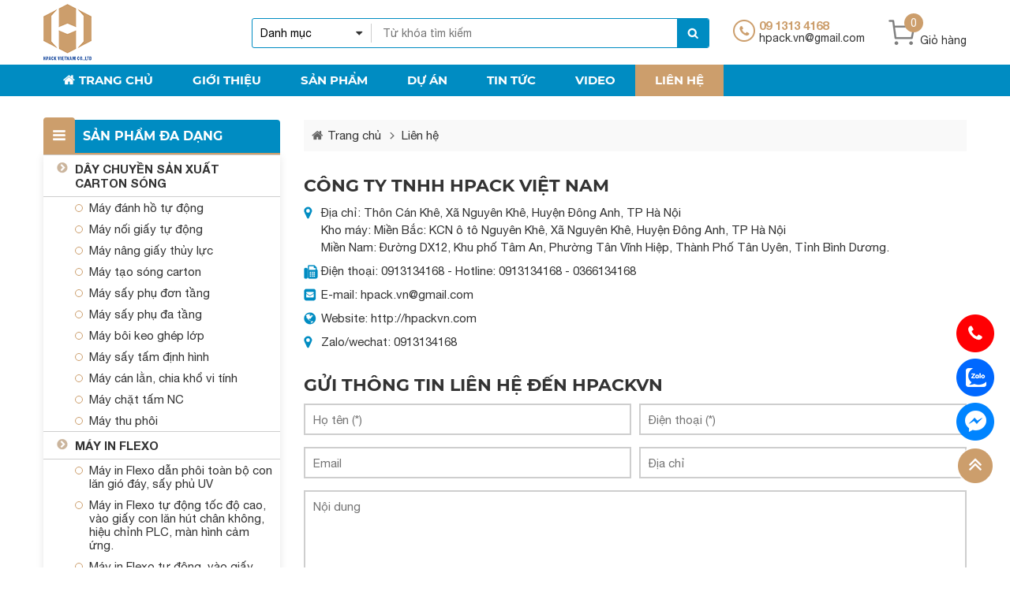

--- FILE ---
content_type: text/html; charset=utf-8
request_url: https://hpackvn.com/lien-he.htm
body_size: 17450
content:


<!DOCTYPE html>
<html xmlns="http://www.w3.org/1999/xhtml" debug="true" lang="vi">
<head><title>
	Liên hệ
</title>
<link rel="canonical" href="https://hpackvn.com/lien-he.htm" />
<meta name="keywords" content="" />
<meta name="description" content="" />
<meta property="og:title" content="Liên hệ" />
<meta property="og:type" content="article" />
<meta property="og:url" content="https://hpackvn.com/lien-he.htm" />
<meta property="og:image" content="" />
<meta property="og:description" content="" />
<link rel="Shortcut icon" href="https://hpackvn.com/pic/SystemWebsite/log_637547625311402263637557372477873991.ico" type="image/x-icon"/><script src="https://uhchat.net/code.php?f=64aaaf"></script>
<!-- Messenger Plugin chat Code -->
    <div id="fb-root"></div>

    <!-- Your Plugin chat code -->
    <div id="fb-customer-chat" class="fb-customerchat">
    </div>

    <script>
      var chatbox = document.getElementById('fb-customer-chat');
      chatbox.setAttribute("page_id", "1112260258957368");
      chatbox.setAttribute("attribution", "biz_inbox");
      window.fbAsyncInit = function() {
        FB.init({
          xfbml            : true,
          version          : 'v11.0'
        });
      };

      (function(d, s, id) {
        var js, fjs = d.getElementsByTagName(s)[0];
        if (d.getElementById(id)) return;
        js = d.createElement(s); js.id = id;
        js.src = 'https://connect.facebook.net/vi_VN/sdk/xfbml.customerchat.js';
        fjs.parentNode.insertBefore(js, fjs);
      }(document, 'script', 'facebook-jssdk'));
    </script><meta name="MobileOptimized" content="device-width" /><meta content="width=device-width, initial-scale=1.0, maximum-scale=1.0, user-scalable=0" name="viewport" />

    <script type="text/javascript">
        var webUrl = "https://hpackvn.com/";
        var weburl = webUrl;
        
        if (document.URL.indexOf("www.") > -1) window.location = document.URL.replace("www.", "");

        if(document.URL.indexOf("localhost") < 0){
            if (window.location.protocol === "http:")
            {
               var restOfUrl = window.location.href.substr(5).replace("www.", "");
                window.location = "https:" + restOfUrl;
           }
            else if (document.URL.indexOf("www.") > -1) {
                window.location = document.URL.replace("www.", "")
            }
        }
    </script>

    <!--CSS-->
    <link href="/css/slick.css" rel="stylesheet" /><link href="/css/jquery.fancybox.min.css" rel="stylesheet" /><link href="/css/Style.css" rel="stylesheet" /><link href="/css/Responsive.css" rel="stylesheet" />
    <!--End CSS-->
    
    <!--Js-->
    <script src="/js/jquery-1.9.1.min.js"></script>
    <script src="/js/slick.js"></script>
    <script src="/js/jquery.fancybox.min.js"></script>
    <script src="/js/main.js"></script>
    <script src="/Js_Code/common_code.js"></script>
    <!--End JS-->
</head>
<body>
    <form name="form1" method="post" action="/lien-he.htm" id="form1">
<div>
<input type="hidden" name="__VIEWSTATE" id="__VIEWSTATE" value="/[base64]/[base64]/IGjhu5lwIGNhcnRvbic+TcOheSBi4bq/[base64]/[base64]/[base64]" />
</div>

<div>

	<input type="hidden" name="__VIEWSTATEGENERATOR" id="__VIEWSTATEGENERATOR" value="CA0B0334" />
</div>
        <div>
            


<div id="wrap">
    


<div id="header">
    <div class="container">
        

<div class="logo">
    <div class='imgc0'><img alt="Logo" class="" src="https://hpackvn.com/pic/banner/log_637547625311402263.png" /></div>
</div>
        <div class="right">
            <div class="search">
                <select id="ddlCate">
                    <option value="0">Danh mục</option>
                    <option value='470'>DÂY CHUYỀN SẢN XUẤT CARTON SÓNG</option><option value='475'>--- Máy đánh hồ tự động</option><option value='1551'>--- Máy nối giấy tự động</option><option value='474'>--- Máy nâng giấy thủy lực</option><option value='478'>--- Máy tạo sóng carton</option><option value='476'>--- Máy sấy phụ đơn tầng</option><option value='477'>--- Máy sấy phụ đa tầng</option><option value='479'>--- Máy bôi keo ghép lớp</option><option value='480'>--- Máy sấy tấm định hình</option><option value='481'>--- Máy cán lằn, chia khổ vi tính</option><option value='482'>--- Máy chặt tấm NC</option><option value='483'>--- Máy thu phôi</option><option value='471'>MÁY IN FLEXO</option><option value='1500'>--- Máy in Flexo dẫn phôi toàn bộ con lăn gió đáy, sấy phủ UV</option><option value='1501'>--- Máy in Flexo tự động tốc độ cao, vào giấy con lăn hút chân không, hiệu chỉnh PLC, màn hình cảm ứng.</option><option value='1502'>--- Máy in Flexo tự động, vào giấy con lăn hút chân không, hiệu chỉnh máy điện động, bảng điều khiển điện tử.</option><option value='1503'>--- Máy in Flexo bán tự động ( kiểu thả xích )</option><option value='1504'>--- Máy in Flexo bán tự động ( bàn vào giấy tự động )</option><option value='1505'>--- Máy in dọc vào giấy kiểu thả xích</option><option value='1506'>--- Máy rũ lề tự động</option><option value='1507'>--- Máy thu phôi xếp chồng tự động</option><option value='472'>MÁY GIA CÔNG – CHẾ BIẾN</option><option value='1508'>--- Máy đóng ghim thùng carton</option><option value='1554'>--- Máy in lưới bán tự động</option><option value='1512'>--- Máy dán thùng carton</option><option value='1515'>--- Máy dán/ghim + bó buộc thùng carton tự động</option><option value='1516'>--- Máy cắt cán lằn chia khổ</option><option value='1520'>--- Máy chạp khe, xẻ rãnh</option><option value='1525'>--- Máy bế hộp carton</option><option value='1530'>--- Máy bó buộc </option><option value='1535'>--- Máy ép lề phế liệu</option><option value='1547'>LINH KIỆN THIẾT BỊ</option><option value='1548'>--- Máy sóng</option><option value='1549'>--- Máy in</option><option value='1550'>--- Linh kiện vật tư khác</option>
                </select>
                <input id="tbSearchOnMenu" onkeydown="CheckPostSearchOnMenu(event)" type="text" placeholder="Từ khóa tìm kiếm" />
                <a href="javascript:PostSearchOnMenu()" title="search"></a>
            </div>
            <div class="hlEmail">
                <b>09 1313 4168</b>
                <span>hpack.vn@gmail.com</span>
            </div>
            <a class="cart" href="https://hpackvn.com/cart.htm" title="Giỏ hàng"><span>0</span>Giỏ hàng</a>
        </div>
    </div>
    <div class="cb"></div>
    <div class="menu">
        <div class="container">
            <span id="open_menu"></span>
            



<ul id="menu">
    
<li class=''>
    <a  href='/'  title='Trang chủ'>Trang chủ
    </a>
    
</li>
<li class=''>
    <a  href='https://hpackvn.com/gioi-thieu.htm'  title='Giới thiệu'>Giới thiệu
    </a>
    
</li>
<li class=''>
    <a  href='https://hpackvn.com/san-pham.htm'  title='Sản phẩm'>Sản phẩm
    </a>
    
</li>
<li class=''>
    <a  href='https://hpackvn.com/du-an.htm'  title='Dự án'>Dự án
    </a>
    
</li>
<li class=''>
    <a  href='https://hpackvn.com/tin-tuc.htm'  title='Tin tức'>Tin tức
    </a>
    
</li>
<li class=''>
    <a  href='https://hpackvn.com/thu-vien-video.htm'  title='Video'>Video
    </a>
    
</li>
<li class=''>
    <a  href='https://hpackvn.com/lien-he.htm'  title='Liên hệ'>Liên hệ
    </a>
    
</li>
</ul>


<script type="text/javascript">
    $("#open_menu").click(function () {
        $(this).toggleClass("active");
        $("#menu").toggleClass("active");
        $(".search").toggleClass("active");
    });
    $(".openSub").click(function () {
        $(this).parent().toggleClass("show");
    });


    //Script đánh dấu menu hiện tại theo modul (chỉ đúng cho trường hợp menu dẫn tới trang chính modul)
    var cRewrite = "lien-he";
    var cHrefInUrl = XuLyLink(document.URL);

    jQuery("#menu li").removeClass("active");
    jQuery("#menu li a").each(function () {
        var href = jQuery(this).attr("href");
        if (href) {
            href = XuLyLink(href);

            if (href === cHrefInUrl || href === cRewrite)
                jQuery(this).parent().addClass("active");

            if (href === "thu-vien") {
                var active = false;
                var listSubRewrite = ["thu-vien-anh", "thu-vien-video", "thu-vien-tai-lieu"];
                for (var i = 0; i < listSubRewrite.length; i++) {
                    href = listSubRewrite[i];

                    if (href) {
                        if (href.lastIndexOf("/") > -1) href = href.substring(href.lastIndexOf("/") + 1);
                        if (href.lastIndexOf(".") > -1) href = href.substring(0, href.lastIndexOf("."));
                        if (href === "/") href = "";
                        if (href === cRewrite) active = true;
                    }
                }

                if (active)
                    jQuery(this).parent().addClass("active");
            }
        }
    });

    function XuLyLink(href) {
        if (href.lastIndexOf("/") > -1)
            href = href.substring(href.lastIndexOf("/") + 1);

        if (href.lastIndexOf(".") > -1)
            href = href.substring(0, href.lastIndexOf("."));
        if (href === "/") href = "";

        return href;
    }
</script>

        </div>
    </div>
</div>




<script type="text/javascript">
    function CheckPostSearchOnMenu(e) {
        if (e.keyCode === 13) {
            PostSearchOnMenu();
            e.preventDefault();
        }
    }

    function PostSearchOnMenu() {
        if ($("#tbSearchOnMenu").val() !== "") {
            window.location = "/?go=search&key=" + $("#tbSearchOnMenu").val();
        }
        else {
            $("#tbSearchOnMenu").focus();
        }
    }
    function CountItemsInCart() {
        jQuery.ajax({
            url: weburl + "cms/display/Product/Controls/ProductCartAspx.aspx",
            type: "GET",
            dataType: "json",
            data: {
                "action": "CountItemsInCart"
            },
            success: function (res) {
                $(".cart span").html(res[0]);
            },
            error: function (error) {//Lỗi xảy ra
                loading(false);
                alert('Hệ thống đang bận, bạn vui lòng thử lại sau!');
            }
        });
    }
    CountItemsInCart();
</script>

    





<div class="container bao_nd">
    <div class="col_left">
        


<div class="cateSP">
    <div class="title_l">Sản phẩm đa dạng</div>
    <ul class="spCate">
        <li><a class='' href='https://hpackvn.com/day-chuyen-san-xuat-carton-song.htm' title='DÂY CHUYỀN SẢN XUẤT CARTON SÓNG'>DÂY CHUYỀN SẢN XUẤT CARTON SÓNG</a><ul><li><a class='' href='https://hpackvn.com/may-danh-ho-tu-dong.htm' title='Máy đánh hồ tự động'>Máy đánh hồ tự động</a></li><li><a class='' href='https://hpackvn.com/may-noi-giay-tu-dong.htm' title='Máy nối giấy tự động'>Máy nối giấy tự động</a></li><li><a class='' href='https://hpackvn.com/may-nang-giay-thuy-luc.htm' title='Máy nâng giấy thủy lực'>Máy nâng giấy thủy lực</a></li><li><a class='' href='https://hpackvn.com/may-tao-song-carton.htm' title='Máy tạo sóng carton'>Máy tạo sóng carton</a></li><li><a class='' href='https://hpackvn.com/may-say-phu-don-tang.htm' title='Máy sấy phụ đơn tầng'>Máy sấy phụ đơn tầng</a></li><li><a class='' href='https://hpackvn.com/may-say-phu-da-tang.htm' title='Máy sấy phụ đa tầng'>Máy sấy phụ đa tầng</a></li><li><a class='' href='https://hpackvn.com/may-boi-keo-ghep-lop.htm' title='Máy bôi keo ghép lớp'>Máy bôi keo ghép lớp</a></li><li><a class='' href='https://hpackvn.com/may-say-tam-dinh-hinh.htm' title='Máy sấy tấm định hình'>Máy sấy tấm định hình</a></li><li><a class='' href='https://hpackvn.com/may-can-lan-chia-kho-vi-tinh.htm' title='Máy cán lằn, chia khổ vi tính'>Máy cán lằn, chia khổ vi tính</a></li><li><a class='' href='https://hpackvn.com/may-chat-tam-nc.htm' title='Máy chặt tấm NC'>Máy chặt tấm NC</a></li><li><a class='' href='https://hpackvn.com/may-thu-phoi.htm' title='Máy thu phôi'>Máy thu phôi</a></li></ul></li><li><a class='' href='https://hpackvn.com/may-in-flexo.htm' title='MÁY IN FLEXO'>MÁY IN FLEXO</a><ul><li><a class='' href='https://hpackvn.com/may-in-flexo-dan-phoi-toan-bo-con-lan-gio-day-say-phu-uv.htm' title='Máy in Flexo dẫn phôi toàn bộ con lăn gió đáy, sấy phủ UV'>Máy in Flexo dẫn phôi toàn bộ con lăn gió đáy, sấy phủ UV</a></li><li><a class='' href='https://hpackvn.com/may-in-flexo-tu-dong-toc-do-cao-vao-giay-con-lan-hut-chan-khong-hieu-chinh-plc-man-hinh-cam-ung.htm' title='Máy in Flexo tự động tốc độ cao, vào giấy con lăn hút chân không, hiệu chỉnh PLC, màn hình cảm ứng.'>Máy in Flexo tự động tốc độ cao, vào giấy con lăn hút chân không, hiệu chỉnh PLC, màn hình cảm ứng.</a></li><li><a class='' href='https://hpackvn.com/may-in-flexo-tu-dong-vao-giay-con-lan-hut-chan-khong-hieu-chinh-may-dien-dong-bang-dieu-khien-dien-tu.htm' title='Máy in Flexo tự động, vào giấy con lăn hút chân không, hiệu chỉnh máy điện động, bảng điều khiển điện tử.'>Máy in Flexo tự động, vào giấy con lăn hút chân không, hiệu chỉnh máy điện động, bảng điều khiển điện tử.</a></li><li><a class='' href='https://hpackvn.com/may-in-flexo-ban-tu-dong-kieu-tha-xich.htm' title='Máy in Flexo bán tự động ( kiểu thả xích )'>Máy in Flexo bán tự động ( kiểu thả xích )</a></li><li><a class='' href='https://hpackvn.com/may-in-flexo-ban-tu-dong-ban-vao-giay-tu-dong.htm' title='Máy in Flexo bán tự động ( bàn vào giấy tự động )'>Máy in Flexo bán tự động ( bàn vào giấy tự động )</a></li><li><a class='' href='https://hpackvn.com/may-in-doc-vao-giay-kieu-tha-xich.htm' title='Máy in dọc vào giấy kiểu thả xích'>Máy in dọc vào giấy kiểu thả xích</a></li><li><a class='' href='https://hpackvn.com/may-ru-le-tu-dong.htm' title='Máy rũ lề tự động'>Máy rũ lề tự động</a></li><li><a class='' href='https://hpackvn.com/may-thu-phoi-xep-chong-tu-dong.htm' title='Máy thu phôi xếp chồng tự động'>Máy thu phôi xếp chồng tự động</a></li></ul></li><li><a class='' href='https://hpackvn.com/may-gia-cong-che-bien.htm' title='MÁY GIA CÔNG – CHẾ BIẾN'>MÁY GIA CÔNG – CHẾ BIẾN</a><ul><li><a class='' href='https://hpackvn.com/may-dong-ghim-thung-carton.htm' title='Máy đóng ghim thùng carton'>Máy đóng ghim thùng carton</a></li><li><a class='' href='https://hpackvn.com/may-in-luoi-ban-tu-dong.htm' title='Máy in lưới bán tự động'>Máy in lưới bán tự động</a></li><li><a class='' href='https://hpackvn.com/may-dan-thung-carton.htm' title='Máy dán thùng carton'>Máy dán thùng carton</a></li><li><a class='' href='https://hpackvn.com/may-dan-ghim-bo-buoc-thung-carton-tu-dong.htm' title='Máy dán/ghim + bó buộc thùng carton tự động'>Máy dán/ghim + bó buộc thùng carton tự động</a></li><li><a class='' href='https://hpackvn.com/may-cat-can-lan-chia-kho.htm' title='Máy cắt cán lằn chia khổ'>Máy cắt cán lằn chia khổ</a></li><li><a class='' href='https://hpackvn.com/may-chap-khe-xe-ranh.htm' title='Máy chạp khe, xẻ rãnh'>Máy chạp khe, xẻ rãnh</a></li><li><a class='' href='https://hpackvn.com/may-be-hop-carton.htm' title='Máy bế hộp carton'>Máy bế hộp carton</a></li><li><a class='' href='https://hpackvn.com/may-bo-buoc.htm' title='Máy bó buộc '>Máy bó buộc </a></li><li><a class='' href='https://hpackvn.com/may-ep-le-phe-lieu.htm' title='Máy ép lề phế liệu'>Máy ép lề phế liệu</a></li></ul></li><li><a class='' href='https://hpackvn.com/linh-kien-thiet-bi.htm' title='LINH KIỆN THIẾT BỊ'>LINH KIỆN THIẾT BỊ</a><ul><li><a class='' href='https://hpackvn.com/may-song.htm' title='Máy sóng'>Máy sóng</a></li><li><a class='' href='https://hpackvn.com/may-in.htm' title='Máy in'>Máy in</a></li><li><a class='' href='https://hpackvn.com/linh-kien-vat-tu-khac.htm' title='Linh kiện vật tư khác'>Linh kiện vật tư khác</a></li></ul></li>
    </ul>
</div>
        <div class='advLeft'>
<div>
    <img alt="Contact" class="" src="https://hpackvn.com/pic/banner/banne_638597446141063272.png" />
</div>
</div>
    </div>
    <div class="col_right">
        


<div class="page_road">
    <a href="/"  title="Trang chủ">Trang chủ</a>
    <a href='https://hpackvn.com/lien-he.htm' title='Liên hệ'>Liên hệ</a>
</div>
        

<div class="pageLH">
    <div class="title_ct">Công ty TNHH Hpack Việt Nam</div>
    <div class="info_ft">
        
<div class='add'>
    Địa chỉ: Thôn Cán Khê, Xã Nguyên Khê, Huyện Đông Anh, TP Hà Nội<br/>
    Kho máy: Miền Bắc: KCN ô tô Nguyên Khê, Xã Nguyên Khê, Huyện Đông Anh, TP Hà Nội<br>Miền Nam: Đường DX12, Khu phố Tâm An, Phường Tân Vĩnh Hiệp, Thành Phố Tân Uyên, Tỉnh Bình Dương.<br/>
</div>
<div class='phone'>Điện thoại: 0913134168 - Hotline: 0913134168 - 0366134168</div>
<div class='email'>E-mail: hpack.vn@gmail.com</div>
<div class='website'>Website: http://hpackvn.com</div>
<div class='chat'>Zalo/wechat: 0913134168</div>

    </div>
        
    <div class="title_ct">Gửi thông tin liên hệ đến hpackvn</div>
    <div id="form_contact">
        <div class="item name"><input id="tbHoTen" type="text" class="required" placeholder="Họ tên (*)" /></div>
        <div class="item phone"><input id="tbPhone" type="text" name="number" class="required" placeholder="Điện thoại (*)" /></div>
        <div class="item email"><input id="tbEmail" type="text" placeholder="Email" /></div>
        <div class="item add"><input id="tbAdd" type="text" placeholder="Địa chỉ" /></div>
        <div class="item noidung"><textarea id="tbNoiDung" placeholder="Nội dung"></textarea></div>
        <div class="btn">
            <a onclick="SendContact()" href="javascript:void(0)" title="Gửi liên hệ">Gửi liên hệ</a>
            <a onclick="ResetAllTextBox('#form_contact')" href="javascript:void(0)" title="Xóa nội dung">Xóa nội dung</a>
        </div>
    </div>
    <div class="title_ct">Bản đồ google map</div>
    <div class="imgc">
        <iframe src="https://www.google.com/maps/embed?pb=!1m18!1m12!1m3!1d3720.4364270241604!2d105.83716881533363!3d21.174815088151075!2m3!1f0!2f0!3f0!3m2!1i1024!2i768!4f13.1!3m3!1m2!1s0x313501dc1b26f77f%3A0x17a57db3620c755e!2zQ8OUTkcgVFkgVE5ISCBIUEFDSyBWSeG7hlQgTkFNIC0gTcOBWSBCQU8gQsOMIEhQQUNL!5e0!3m2!1svi!2s!4v1618819617256!5m2!1svi!2s" width="600" height="450" style="border:0;" allowfullscreen="" loading="lazy"></iframe>
    </div>
</div>


<script>
    function SendContact() {
        var obError = undefined;
        $("#form_contact .required").each(function () {
            if (obError == undefined && $(this).val() == '') {
                alert("Bạn phải nhập những thông tin bắt buộc trước khi bấm gửi liên hệ");
                obError = $(this);
                return;
            }
        });
        if (obError != undefined) {
            obError.focus();
            return;
        }
        
        var name = $("#tbHoTen").val();
        var email = $("#tbEmail").val();
        var phone = $("#tbPhone").val();
        var add = $("#tbAdd").val();
        var noidung = $("#tbNoiDung").val();

        loading(true);
        jQuery.ajax({
            url: weburl + "cms/display/ContactUs/Ajax/Ajax.aspx",
            type: "POST",
            dataType: "json",
            data: {
                "action": "SendContact",
                "name": name,
                "email": email,
                "phone": phone,
                "add": add,
                "noidung": noidung
            },
            success: function (res) {
                loading(false);
                if (res[0].toString() == "Success") {
                    ResetAllTextBox("#form_contact");
                    window.location.href = weburl + "lien-he-thanh-cong.htm";
                }
            },
            error: function (error) {//Lỗi xảy ra
                loading(false);
                alert('Hệ thống đang bận, bạn vui lòng thử lại sau!');
            }
        });
    };
</script>

    </div>
    <div class="cb"></div>
</div>

    





<div class="lienheNhanh">
    <div class="container">
        <b>Liên hệ với chúng tôi để được tư vấn miễn phí</b>
        <a class="hotline" href="tel:0913134168" title="Tư vấn miễn phí">
            Tư vấn miễn phí
            <span>0913134168</span>
        </a>
        <a class="email" href="https://hpackvn.com/lien-he.htm" title="Liên hệ ngay">
            Để lại yêu cầu
            <span>Liên hệ ngay</span>
        </a>
    </div>
</div>
<div id="footer">
    <div class="container">
        <div class="contact_ft">
            
<div class='title'>Công ty TNHH Hpack Việt Nam</div>
<div class='add'>Địa chỉ: Thôn Cán Khê, Xã Nguyên Khê, Huyện Đông Anh, TP Hà Nội <br/>
Kho máy: Miền Bắc: KCN ô tô Nguyên Khê, Xã Nguyên Khê, Huyện Đông Anh, TP Hà Nội<br>Miền Nam: Đường DX12, Khu phố Tâm An, Phường Tân Vĩnh Hiệp, Thành Phố Tân Uyên, Tỉnh Bình Dương.
</div>
<div class='phone'>Hotline: 0913134168</div>
<div class='email'>Email: hpack.vn@gmail.com</div>
<div class='website'>Website: http://hpackvn.com</div>
<div class='chat'>Zalo/wechat: 0913134168</div>
<a class='ggMap' target='_blank' href='https://www.google.com/maps/@21.1748101,105.8393575,17z/data=!3m1!4b1!4m2!11m1!2sLKaK4pbLSxueKzoSl9szdw' title='Xem bản đồ Google maps'></a>

        </div>
        <div class="menuFT">
            


<div class="menu_ft">
    <div class="title">Truy cập nhanh</div>
    
<a  href='/'  title='Trang chủ'>Trang chủ</a>
<a  href='https://hpackvn.com/san-pham.htm'  title='Sản phẩm'>Sản phẩm</a>
<a  href='https://hpackvn.com/du-an.htm'  title='Dự án'>Dự án</a>
<a  href='https://hpackvn.com/tin-tuc.htm'  title='Tin tức'>Tin tức</a>
<a  href='https://hpackvn.com/thu-vien-video.htm'  title='Video'>Video</a>
<a  href='https://hpackvn.com/lien-he.htm'  title='Liên hệ'>Liên hệ</a>
</div>
        </div>
        <div class="menuFT">
            


<div class="menu_ft">
    <div class="title">Hỗ trợ khách hàng</div>
    
<a  href=''  title='Hướng dẫn mua hàng'>Hướng dẫn mua hàng</a>
<a  href=''  title='Chính sách bảo mật'>Chính sách bảo mật</a>
<a  href=''  title='Chính sách bán hàng'>Chính sách bán hàng</a>
<a  href=''  title='Hỗ trợ vận chuyển'>Hỗ trợ vận chuyển</a>
</div>
            
<a  href='javascript:void(0)' title='Bộ công thương'>
    <img alt="Bộ công thương" class="" src="https://hpackvn.com/pic/banner/bc_637547629426919414.png" />
</a>

        </div>
        




<div class="fanpage">
    <div class="title">Fanpage Facebook</div>
    <div id="fb-root"></div>
    <script>
        (function (d, s, id) {
            var js, fjs = d.getElementsByTagName(s)[0];
            if (d.getElementById(id)) return;
            js = d.createElement(s); js.id = id;
            js.src = "//connect.facebook.net/vi_VN/sdk.js#xfbml=1&version=v2.8";
            fjs.parentNode.insertBefore(js, fjs);
        }(document, 'script', 'facebook-jssdk'));
    </script>
    <div id="container1"></div>
    <script type="text/javascript">
        $(document).ready(function () {
            var container1_width = $('#container1').width();
            $('#container1').html('<div class="fb-page" data-href="https://www.facebook.com/MAYBAOBIHPACK" data-tabs="timeline " data-width="' + container1_width + '" data-height="200" data-small-header="false" data-hide-cover="false" data-show-facepile="false" dadapt_container_width="true"><blockquote cite="https://www.facebook.com/MAYBAOBIHPACK" class="fb-xfbml-parse-ignore"><a href="https://www.facebook.com/MAYBAOBIHPACK"></a></blockquote></div> ');
            FB.XFBML.parse();
        })
    </script>
</div>

    </div>
    <div class="bot_ft">
        <div class="container">
            <div class="license">
                Copyright © 2021 CÔNG TY TNHH HPACK VIỆT NAM. All Rights Reserved
            </div>
            <div class="right">
                <span class="online">Đang online: 2</span>
                <span class="total">Tổng truy cập: 878.423</span>
            </div>
        </div>
    </div>
</div>

<div id="fixRight">
    
<a target='_blank' href='0913134168' title='Hotline'>
    <img alt="Hotline" class="" src="https://hpackvn.com/pic/banner/r_637547629573409062.png" />
</a>

<a target='_blank' href='https://zalo.me/0913134168' title='Zalo'>
    <img alt="Zalo" class="" src="https://hpackvn.com/pic/banner/r_637547629647423047.png" />
</a>

<a target='_blank' href='https://business.facebook.com/latest/inbox/all?nav_ref=pages_classic_isolated_section_inbox_diode&asset_id=1112260258957368&business_id=421071038568624&mailbox_id=1112260258957368&selected_item_id=100000438157753' title='Messenger'>
    <img alt="Messenger" class="" src="https://hpackvn.com/pic/banner/r_637547629738548333.png" />
</a>


    <a id="page_head" href="javascript:void(0)" title="Top"></a>
</div>
</div>
        </div>
    </form>
</body>
</html>

--- FILE ---
content_type: text/css
request_url: https://hpackvn.com/css/Style.css
body_size: 10246
content:
@font-face
{
    font-family: 'HR';
    src: url('../css/font/HelveticaNeue.eot'); /* IE9 Compat Modes */
    src: url('../css/font/HelveticaNeue.eot?#iefix') format('embedded-opentype'), /* IE6-IE8 */
    url('../css/font/HelveticaNeue.woff') format('woff'), /* Modern Browsers */
    url('../css/font/HelveticaNeue.ttf') format('truetype'), /* Safari, Android, iOS */
    url('../css/font/HelveticaNeue.svg#HelveticaNeue') format('svg'); /* Legacy iOS */
}
@font-face
{
    font-family: 'HB';
    src: url('../css/font/HelveticaNeue-Bold.eot'); /* IE9 Compat Modes */
    src: url('../css/font/HelveticaNeue-Bold.eot?#iefix') format('embedded-opentype'), /* IE6-IE8 */
    url('../css/font/HelveticaNeue-Bold.woff') format('woff'), /* Modern Browsers */
    url('../css/font/HelveticaNeue-Bold.ttf') format('truetype'), /* Safari, Android, iOS */
    url('../css/font/HelveticaNeue-Bold.svg#HelveticaNeue-Bold') format('svg'); /* Legacy iOS */
}
@font-face
{
    font-family: 'MB';
    src: url('../css/font/Montserrat-Bold.eot'); /* IE9 Compat Modes */
    src: url('../css/font/Montserrat-Bold.eot?#iefix') format('embedded-opentype'), /* IE6-IE8 */
    url('../css/font/Montserrat-Bold.woff') format('woff'), /* Modern Browsers */
    url('../css/font/Montserrat-Bold.ttf') format('truetype'), /* Safari, Android, iOS */
    url('../css/font/Montserrat-Bold.svg#SuzukiPro-Bold') format('svg'); /* Legacy iOS */
}


.imgc, .imgc0{position:relative;z-index:1;display: block}
.imgc:before, .imgc0:before{content:"";display:block;padding-bottom: 66.66%}
.imgc img {object-fit: cover;width: 100%;height: 100%;position: absolute;top: 0;left: 0;display: block}
.imgc0 img {width: 100%;height: 100%;position: absolute;object-fit: scale-down;display: block;top: 0;left: 0}
.imgc iframe {position: absolute;top: 0;left: 0;width: 100%;height: 100%}

.TextSize {margin-bottom: 20px;font-family: Arial !important;font-size: 17px !important;line-height: 24px;text-align: justify}
.TextSize p {margin: 0 0 10px 0}
.text.TextSize {margin: 0}
.TextSize img {max-width: 100%;height: auto !important}
.TextSize table, .TextSize iframe {max-width: 100%}
.slick-arrow {border: none;outline: none;cursor: pointer;position: absolute;z-index: 3;box-sizing: border-box}
.slick-list * {outline: none}
.slick-list {overflow: hidden}
.slick-slider {-webkit-user-select: text;-moz-user-select: text;-ms-user-select: text;user-select: text;}
.fancybox-caption {text-align: center}
.cb {clear: both}
.fb_iframe_widget {float: left}
#commentFB .fb_iframe_widget {float: none}

.commonTool {border-bottom: 1px solid #eee;border-top: 1px solid #eee;padding: 5px 0;overflow: hidden;margin-bottom: 20px;font-size: 14px;line-height: 25px}
.commonTool .date {color: #999;float: left;padding-left: 17px;background: url(images/date.png) no-repeat left top 4px}
.commonTool .date .view {padding-left: 18px;background: url(images/view.png) no-repeat left center;margin-left: 25px}
.commonTool .right {float: right}
.commonTool .changeSize {float: left}
.commonTool .changeSize a {color: #999;text-decoration: none;margin-right: 5px;float: left}
.commonTool .LargeSize, .commonTool .SmallSize {width: 25px;height: 25px;background: url(images/up.png) no-repeat center}
.commonTool .SmallSize {background: url(images/down.png) no-repeat center}
.commonTool .social {float: left}
#CommonCuoiChiTietTin {overflow: hidden;padding: 7px 0 5px 0;border-top: 1px solid #eee;border-bottom: 1px solid #eee;margin-bottom: 30px}
#CommonCuoiChiTietTin .apd {float: right}
#CommonCuoiChiTietTin .apd a {font-size: 15px;float: left;text-decoration: none;color: #999;padding: 0 15px 0 30px;margin-left: 10px;background-color: #f6f6f6;border-radius: 13px;line-height: 26px}
#CommonCuoiChiTietTin .apd a:hover {color: #008cc2}
#CommonCuoiChiTietTin .email span {display: none}
#CommonCuoiChiTietTin .email {background: url(images/email1.png) no-repeat left 15px center}
#CommonCuoiChiTietTin .apd a.prevDBT {background: #f6f6f6 url(images/trangtruoc.png) no-repeat left 15px center;padding-left: 25px}
#CommonCuoiChiTietTin .print {background: url(images/in.png) no-repeat left 15px center}
#CommonCuoiChiTietTin .right {float: left;margin-bottom: 0}
#CommonCuoiChiTietTin .right .shareItem {float: left;margin-left: 5px}
.SplitPages {text-align: center;margin-bottom: 30px;padding-top: 15px}
.SplitPages a {font-size: 14px;display: inline-block;margin: 0 3px;height: 36px;line-height: 36px;min-width: 36px;text-decoration: none;color: #333;border-left: none;background-color: #f6f6f6;border-radius: 18px}
.SplitPages .dau, .SplitPages .cuoi, .SplitPages .truoc, .SplitPages .sau {padding: 0 20px;color: #008cc2}
.SplitPages .dau:before, .SplitPages .truoc:before {content: url(images/back.png);margin-right: 5px}
.SplitPages .cuoi:after, .SplitPages .sau:after {content: url(images/xemct1.png);margin-left: 5px}
.SplitPages a:hover, .SplitPages a.hientai {background-color: #008cc2;color: white}
.SplitPages .dau:hover:before, .SplitPages .truoc:hover:before {content: url(images/back1.png)}
.SplitPages .sau:hover:after, .SplitPages .cuoi:hover:after {content: url(images/xemct.png)}

#wrap {overflow: hidden;position: relative}
body {padding: 0;margin: 0;font: 15px 'HR';color: #333;position: relative}
.container {width: 1170px;margin: 0 auto}
.tt_Detail {font: 28px 'HB';margin-bottom: 20px;color: #008cc2}
.title_k {font: 36px 'MB';margin-bottom: 20px;text-align: center}

#header .logo {float: left;margin-top: 5px}
#header .logo .imgc0 {width: 61px;height: 72px}
#header .right {float: right;padding-top: 23px}
#header .hlEmail {float: left;padding-left: 33px;color: #333;background: url(images/phone.png) no-repeat left center;font-size: 14px;line-height: 14px;text-align: left;margin-left: 30px}
#header .hlEmail b {display: block;font: 15px 'HB';color: #cc9e6c}
#header .cart {float: left;padding: 20px 0 0 40px;color: #333;font-size: 14px;background: url(images/cart.png) no-repeat left center;position: relative;text-decoration: none;margin-left: 30px}
#header .cart span {position: absolute;top: -6px;left: 20px;color: white;background-color: #cc9e6c;border-radius: 50%;width: 24px;height: 24px;line-height: 24px;text-align: center}
#header .search {float: left;border: 1px solid #008cc2;overflow: hidden;width: 580px;box-sizing: border-box;border-radius: 3px;position: relative}
#header .search:before {content:"";display: block;width: 1px;height: 24px;position: absolute;left: 150px;background-color: #cecece;top: 6px}
#header .search select {float: left;width: 150px;box-sizing: border-box;padding: 0 20px 0 10px;border: none;outline: none;-webkit-appearance: none;-moz-appearance: none;font: 14px 'HR';height: 36px;border-radius: 3px 0 0 3px;background: url(images/select.png) no-repeat right 10px center}
#header .search a {float: right;width: 40px;height: 36px;background: #008cc2 url(images/search.png) no-repeat center}
#header .search input {width: calc(100% - 190px);float: left;box-sizing: border-box;padding: 0 15px;height: 36px;border: none;outline: none;font: 14px 'HR';color: #333}

.menu {height: 40px;background-color: #008cc2;margin-top: 5px}

@media(min-width: 1200px){
    #menu {padding: 0;margin: 0}
    #menu > li {list-style: none;position: relative;float: left}
    #menu > li > a {display: block;font: 15px 'MB';color: white;text-transform: uppercase;text-decoration: none;padding: 0 25px;line-height: 40px}
    #menu > li.active > a, #menu > li:hover > a {background-color: #cc9e6c}
    #menu > li:first-child > a:before {content: url(images/home.png);margin-right: 5px;display: inline-block;transform: translateY(1px);-webkit-transform: translateY(1px);-moz-transform: translateY(1px)}
}

#slide_home {margin-bottom: 30px}
#slide_home .imgc:before {padding-bottom: 26.315789473%}
#slide_home .slick-arrow {width: 50px;height: 50px;border-radius: 50%;left: 20px;top: calc(50% - 25px);background: rgba(0,0,0,0.3) url(images/prev.png) no-repeat center;box-shadow: 0 0 0 3px rgba(255,255,255,0.2)}
#slide_home .slick-next {left: auto;right: 20px;background-image: url(images/next.png)}
#slide_home .slick-arrow:hover {background-color: rgba(0,0,0,0.6)}

.col_left {width: 300px;float: left}
.col_right {width: calc(100% - 330px);float: right}
.lienheNhanh {padding: 15px 0;background: linear-gradient(to right, #008cc2 0%, #cc9e6c 100%);overflow: hidden;color: white;border-bottom: 1px solid #cc9e6c}
.lienheNhanh b {font: 22px 'MB';line-height: 42px;float: left}
.lienheNhanh a {padding-left: 45px;display: inline-block;text-decoration: none;color: white;margin-left: 50px;background: url(images/hotline.png) no-repeat left center;float: left}
.lienheNhanh a span {display: block;font: 18px 'HB'}
.lienheNhanh a.email {background-image: url(images/email.png)}

#footer {padding-top: 40px;background: url(images/bg3.jpg) no-repeat center;background-size: cover;color: white}
#footer .contact_ft {width: 370px;float: left;margin-bottom: 30px}
#footer .fanpage {width: 270px;float: right;margin-bottom: 30px}
#footer .menuFT {width: 200px;float: left;margin: 0 0 30px 30px}
#footer .bot_ft {clear: both;padding: 10px;background-color: #006e99;overflow: hidden}
#footer .bot_ft .license {float: left}
#footer .bot_ft .right {float: right;font-size: 14px}
#footer .bot_ft .online {padding-left: 20px;background: url(images/online.png) no-repeat left center}
#footer .bot_ft .total {padding-left: 20px;background: url(images/total.png) no-repeat left center;margin-left: 30px}
#footer .title {text-transform: uppercase;margin-bottom: 10px;font: 17px 'MB'}
#footer .contact_ft .add, #footer .contact_ft .phone, #footer .contact_ft .email, #footer .contact_ft .website, #footer .contact_ft .chat {padding-left: 25px;margin-bottom: 8px;line-height: 22px;background: url(images/ft1.png) no-repeat left top 2px}
#footer .contact_ft .phone {background-image: url(images/ft2.png)}
#footer .contact_ft .email {background-image: url(images/ft3.png)}
#footer .contact_ft .website {background-image: url(images/ft4.png)}
#footer .contact_ft .chat {background-image: url(images/ft5.png)}
#footer .contact_ft .ggMap {display: inline-block;background: url(images/map.png) no-repeat center;height: 32px;width: 221px;margin-top: 10px}
#footer .menu_ft {margin-bottom: 20px}
#footer .menu_ft a {display: block;text-decoration: none;padding-left: 12px;color: white;margin-bottom: 10px;background: url(images/li.png) no-repeat left top 4px}
#fixRight {position: fixed;right: 20px;bottom: 100px;width: 48px}
#fixRight a {display: block;margin-bottom: 5px}
#fixRight img {max-width: 100%}
#page_head {display: block;width: 48px;height: 48px;background: url(images/top.png) no-repeat center}

.title_l {padding: 8px 10px 8px 50px;position: relative;background-color: #008cc2;color: white;text-transform: uppercase;font: 16px 'MB';line-height: 26px;border-radius: 0 4px 0 0;border-bottom: 2px solid #cc9e6c}
.title_l:before {content:"";display: block;width: 40px;height: calc(100% + 3px);background: #cc9e6c url(images/tt1.png) no-repeat center;position: absolute;left: 0;bottom: 0;border-radius: 4px 4px 0 0}

.spCate {padding: 0;margin: 0 0 30px 0;box-shadow: 0 2px 10px rgba(0,0,0,0.1)}
.spCate > li {list-style: none;display: block}
.spCate > li > a {display: block;text-decoration: none;color: #333;padding: 8px 10px 8px 40px;font-family: 'HB';border-top: 1px solid #cecece;border-bottom: 1px solid #cecece;background: url(images/list1.png) no-repeat left 17px top 9px}
.spCate > li > a:hover {color: #008cc2;background-image: url(images/list1_hv.png)}
.spCate li ul {padding: 0;margin: 0}
.spCate li ul li {display: block;list-style: none;padding: 5px 10px 5px 40px}
.spCate li ul li a {display: block;text-decoration: none;color: #333;padding-left: 18px;position: relative}
.spCate li ul li a:before {content:"";display: block;width: 8px;height: 8px;border: 1px solid #cc9e6c;border-radius: 50%;position: absolute;left: 0;top: 4px}
.spCate li ul li a:hover {color: #008cc2}
.spCate li ul li a:hover:before {border-color: #008cc2}
.advLeft {margin-bottom: 30px}
.advLeft img {max-width: 100%;display: block}

.vdHome {border-radius: 4px;overflow: hidden;margin-bottom:  30px}
.vdHome:before {padding-bottom: 56.25%}
.vdHome .title {position: absolute;left: 0;top: 0;width: 100%;box-sizing: border-box;padding: 15px 20px 20px 20px;color: white;font-size: 24px;background: linear-gradient(to bottom, rgba(0,0,0,0.7) 0%, rgba(0,0,0,0.4) 50%, rgba(0,0,0,0.2) 75%, transparent 100%);display: block;z-index: 2}
.vdHome:after {content: url(images/play.png);position: absolute;top: calc(50% - 32px);left: calc(50% - 32px);z-index: 3}

.bao_tt {background-color: #cc9e6c;padding: 8px 15px 8px 50px;position: relative;border-bottom: 2px solid #008cc2;margin-bottom: 20px;border-radius: 0 4px 0 0}
.bao_tt:before {content:"";display: block;width: 40px;height: calc(100% + 3px);position: absolute;left: 0;bottom: 0;background: #008cc2 url(images/tt3.png) no-repeat center;border-radius: 4px 4px 0 0}
.bao_tt .title {color: white;text-transform: uppercase;text-decoration: none;font: 16px 'MB';line-height: 26px}
.bao_tt .xemct {float: right;text-decoration: none;color: white;padding-right: 10px;background: url(images/xemct.png) no-repeat right center;text-transform: uppercase;font-size: 13px;margin-top: 7px}
.bao_tt .xemct:hover {color: #008cc2;background-image: url(images/xemct1.png)}
.bao_tt a.title:hover {color: #008cc2}

.videoH .bao_tt:before {background-image: url(images/tt2.png)}
.list_vd {margin-bottom: 20px}
.list_vd .item {width: calc((100% - 40px)/3);float: left;margin: 0 0 20px 20px;border-radius: 4px;box-shadow: 0 2px 10px rgba(0,0,0,0.1);overflow: hidden}
.list_vd .item:nth-child(3n+1) {margin-left: 0;clear: both}
.list_vd .imgc:before {padding-bottom: 56.25%}
.list_vd .title {display: block;text-decoration: none;color: #333;margin: 10px;line-height: 22px;height: 44px;overflow: hidden}
.list_vd .title:hover {color: #008cc2}

.sp_home .bao_tt {margin-bottom: 0}
.list_sp {overflow: hidden;box-shadow: 0 2px 10px rgba(0,0,0,0.1);margin-bottom: 35px}
.list_sp .item {width: 25%;box-sizing: border-box;float: left;padding: 15px;border: 1px solid #eee;border-left: none;border-top: none}
.list_sp .imgc:before {padding-bottom: 100%}
.list_sp .title {display: block;text-decoration: none;color: #333;margin: 10px 0;text-align: center;font-family: 'HB';line-height: 22px;height: 44px;overflow: hidden}
.list_sp .title:hover {color: #008cc2}

.dvHome {padding: 60px 0;background: url(images/bg2.jpg) no-repeat center;background-size: cover;overflow: hidden;margin-bottom: 35px}
.dvHome .left {width: 300px;float: left}
.dvHome .left .title {text-decoration: none;color: white;display: block;margin-bottom: 20px;font: 40px 'MB';margin-right: 50px}
.dvHome .imgc {width: calc(100% - 400px);float: right;margin-right: 50px;background-color: white;transform: skew(-10deg);-webkit-transform: skew(-10deg);-moz-transform: skew(-10deg);overflow: hidden;box-shadow: 0 2px 10px 2px rgba(0,0,0,0.4)}
.dvHome .imgc:before {padding-bottom: 41.379310344%}
.dvHome .imgc img {transform: skew(10deg) scale(1.08);-webkit-transform: skew(10deg) scale(1.08);-moz-transform: skew(10deg) scale(1.08)}
.list_dv a {display: block;text-decoration: none;color: white;text-indent: 12px;font: 16px 'HB';line-height: 22px;margin-bottom: 10px;position: relative}
.list_dv a:before {content: "";display: block;border-left: 6px solid white;border-top: 6px solid transparent;border-bottom: 6px solid transparent;position: absolute;left: 0;top: 5px;border-radius: 3px}

.newHome {margin-bottom: 50px}
.newHome .bao_tt {margin-bottom: 0;background-color: #008cc2;border-bottom-color: #cc9e6c}
.newHome .bao_tt:before {background: #cc9e6c url(images/tt5.png) no-repeat center}
.newHome .bao_tt a.title:hover {color: #cc9e6c}
.list_t {box-shadow: 0 2px 10px rgba(0,0,0,0.1)}
.list_t .item {overflow: hidden;padding: 8px 15px;border-bottom: 1px solid #eee}
.list_t .item:last-child {border-bottom: none}
.list_t .imgc {width: 70px;float: left}
.list_t .title {float: right;width: calc(100% - 80px);text-decoration: none;color: #333;font-family: 'HB';line-height: 22px;max-height: 66px;overflow: hidden}
.list_t .title:hover {color: #008cc2}

.paHome {margin-bottom: 50px}
.paHome .bao_tt {margin-bottom: 0}
.list_pa {padding: 15px 15px 5px 15px;box-shadow: 0 2px 10px rgba(0,0,0,0.1);overflow: hidden}
.list_pa .item {width: calc(40% - 10px);float: left;overflow: hidden;margin-bottom: 10px}
.list_pa .item:not(:first-child) .imgc {width: 110px;float: left}
.list_pa .item:not(:first-child) .title {width: calc(100% - 120px);float: right;text-decoration: none;color: #333;font-family: 'HB';line-height: 22px;max-height: 66px;overflow: hidden}
.list_pa .item:not(:first-child) .title:hover {color: #008cc2}
.list_pa .item:first-child {width: 60%;margin-right: 10px}
.list_pa .item:first-child .imgc span {position: absolute;z-index: 2;left: 0;bottom: 0;text-align: center;display: block;width: 100%;padding: 25px 10px 10px 10px;box-sizing: border-box;color: white;text-transform: uppercase;font: 16px 'MB';background: linear-gradient(to top, rgba(0,0,0,0.6) 0%, rgba(0,0,0,0.3) 50%, rgba(0,0,0,0.1) 75%, transparent 100%)}

.camKet {margin-bottom: 50px;background: url(images/bg1.jpg) no-repeat right 20px top 20px}
.camKet .titleCate {font: 24px 'MB';color: #008cc2;text-transform: uppercase;padding-bottom: 15px;position: relative;margin-bottom: 30px;display: block}
.camKet .titleCate:before {content:"";display: block;width: 80px;height: 5px;background-color: #cc9e6c;position: absolute;left: 0;bottom: 0}
.list_ti {max-width: 660px}
.list_ti .item {overflow: hidden;padding: 15px 0}
.list_ti .imgc0 {width: 60px;height: 60px;float: left}
.list_ti .title, .list_ti .desc {width: calc(100% - 70px);float: right}
.list_ti .title {font-family: 'HB';color: #008cc2;text-transform: uppercase;margin-bottom: 10px}
.list_ti .desc {line-height: 22px}

.bao_nd {padding-top: 30px}
.cateLeft {border-radius: 4px;overflow: hidden;margin-bottom: 30px}
.cateLeft .title {text-align: center;font: 16px 'HB';background-color: #008cc2;color: white;text-transform: uppercase;line-height: 40px;box-sizing: border-box;border: 1px solid #008cc2;border-radius: 4px 4px 0 0;box-shadow: inset 0 0 0 1px #eee}
.cateLeft a {display: block;text-decoration: none;color: #333;padding: 8px 10px 8px 30px;background: #e5f3f9 url(images/xemct1.png) no-repeat left 15px top 14px;border-top: 1px solid white;border-bottom: 1px solid #d2edeb;line-height: 22px}
.cateLeft a:hover, .cateLeft a.active {color: #008cc2}

.page_road {padding: 9px 10px;background-color: #f9f9f9;margin-bottom: 30px}
.page_road a {display: inline-block;text-decoration: none;color: #333;line-height: 22px;padding-left: 15px;margin-left: 7px;background: url(images/road.png) no-repeat left center}
.page_road a:first-child {background-image: url(images/home1.png);margin-left: 0;padding-left: 20px}
.page_road a:hover {color: #008cc2}

.bao_tt.type_gt:before {background-image: url(images/tt6.png)}
.list_news .item {overflow: hidden;padding-bottom: 20px;margin-bottom: 20px;border-bottom: 1px solid #eee}
.list_news .imgc {width: 260px;float: left}
.list_news .info {width: calc(100% - 280px);float: right}
.list_news .title {font: 18px 'HB';color: #333;text-decoration: none;display: block;line-height: 24px;margin-bottom: 10px}
.list_news .title:hover {color: #008cc2}
.list_news .date_view {font-size: 13px;color: #888;margin-bottom: 10px}
.list_news .date {padding-left: 15px;background: url(images/date.png) no-repeat left center;background-size: 12px}
.list_news .view {padding-left: 18px;background: url(images/view.png) no-repeat left center;margin-left: 20px}
.list_news .desc {line-height: 22px;max-height: 66px;overflow: hidden;margin-bottom: 10px}
.list_news .xemct {float: right;text-decoration: none;padding: 0 25px 0 15px;color: #008cc2;background: #f6f6f6 url(images/xemct1.png) no-repeat right 15px center;line-height: 36px;border-radius: 18px}
.list_news .xemct:hover {color: white;background: #008cc2 url(images/xemct.png) no-repeat right 15px center}

.bao_ttk {border-bottom: 2px solid #008cc2;margin-bottom: 20px}
.bao_ttk .title {display: inline-block;color: white;text-transform: uppercase;padding: 0 15px;background-color: #008cc2;font: 16px 'MB';line-height: 38px;border-radius: 4px 4px 0 0}
.list_news .slick-list {width: calc(100% + 30px);margin-left: -15px}
.list_news.slick-slider .imgc {width: auto;float: none}
.list_news.slick-slider .item {box-shadow: 0 2px 10px rgba(0,0,0,0.1);padding: 0;margin: 0 15px 10px 15px}
.list_news.slick-slider .info {width: auto;float: none;padding: 10px 15px 15px 15px}
.list_news.slick-slider .date_view {margin-bottom: 0}
.list_news.slick-slider .title {font-size: 16px}
.baiKhac .slick-arrow {width: 42px;height: 40px;left: 0;top: calc(50% - 20px);border-radius: 0 4px 4px 0;background: rgba(0, 140, 194, 0.8) url(images/prev1.png) no-repeat center}
.baiKhac .slick-next {left: auto;right: 0;border-radius: 4px 0 0 4px;background-image: url(images/next1.png)}
.baiKhac .slick-arrow:hover {background-color: rgba(204, 158, 108, 0.8)}

.playVD {margin-bottom: 30px}
.playVD:before {padding-bottom: 56.25%}
.spList {box-shadow: 0 2px 10px rgba(0,0,0,0.1);border-radius: 0 0 4px 4px}
.spList .list_sp {box-shadow: none}
.spList .bao_tt {margin-bottom: 0}
.spList .SplitPages {padding: 0 0 40px 0;margin-bottom: 0}
.spList .content.TextSize {padding: 0 30px 20px 30px}

.spInfo {overflow: hidden;box-shadow: 0 2px 10px rgba(0,0,0,0.1);margin-bottom: 40px}
.spInfo #CommonCuoiChiTietTin {margin: 0 20px 30px 20px}
.spInfo .left {width: calc(50% - 20px);float: left;margin: 0 0 40px 20px}
.spInfo .right {width: calc(50% - 40px);float: right;margin: 0 20px 40px 0}
.spInfo .right .tt_Detail {font: 20px 'HB';color: #333;margin-bottom: 10px}
.spInfo .right .giaSP {margin-bottom: 10px;font-size: 16px}
.spInfo .right .giaSP span {color: red;font-family: 'HB'}
.spInfo .right .descSP {margin-bottom: 10px}
.spInfo .right .descSP .item {padding-left: 15px;margin-bottom: 8px;position: relative}
.spInfo .right .descSP .item:before {content:"";display: block;width: 6px;height: 6px;background-color: #7fc5e0;position: absolute;left: 0;top: 6px}
.spInfo .right .btn {display: inline-block;padding: 0 40px;color: white;text-decoration: none;background-color: #008cc2;font: 18px 'HB';line-height: 50px;margin-bottom: 10px}
.spInfo .right .btn:hover {background-color: #cc9e6c}
.spInfo .right .contactSP {background-color: #e0f6ff;border: 1px solid #008cc2;padding: 10px}
.spInfo .right .contactSP b {font: 16px 'HB';margin-bottom: 10px;display: block}
.spInfo .right .contactSP .phone, .spInfo .right .contactSP .email, .spInfo .right .contactSP .add {padding-left: 25px;background: url(images/sp1.png) no-repeat left top 1px;line-height: 22px;margin-bottom: 5px}
.spInfo .right .contactSP .phone a {text-decoration: none;font-family: 'HB';color: red}
.spInfo .right .contactSP .email {background-image: url(images/sp2.png)}
.spInfo .right .contactSP .add {background-image: url(images/sp3.png)}
.spInfo .left .zoomSP {text-align:center;color: #008cc2;padding: 5px 0}
.spInfo .left .zoomSP:before {content: url(images/zoom.png);margin-right: 5px;transform: translateY(3px);-webkit-transform: translateY(3px);-moz-transform: translateY(3px);display: inline-block}
.spInfo .left .slide_for {border: 1px solid #cecece}
.spInfo .left .slide_nav .slick-list {width: calc(100% + 3px)}
.spInfo .left .slide_nav .imgc {box-sizing: border-box;border: 1px solid #cecece;margin-right: 3px}

.tablabel {border-bottom: 3px solid #daf5ff;margin: 0 20px 30px 20px}
.tablabel a {font: 18px 'HB';display: inline-block;margin-right: 30px;text-transform: uppercase;color: #333;text-decoration: none;padding-bottom: 5px;border-bottom: 3px solid #daf5ff;margin-bottom: -3px}
.tablabel a.active, .tablabel a:hover {color: #008cc2;border-bottom-color: #008cc2}
.tabContent {padding: 0 20px 30px 20px}
.tabContent .item {display: none}
.tabContent .item.active {display: block}
.spInfo .list_sp {margin-bottom: 0}

#Cart {box-shadow: 0 2px 10px rgba(0,0,0,0.1);margin-bottom: 20px}
#Cart .bao_tt {margin-bottom: 0}
#Cart .bao_tt:before {background-image: url(images/tt8.png)}
#Cart .bao_tt.ttCart:before {background-image: url(images/tt7.png)}
#Cart .total {overflow: hidden;margin-bottom: 40px;padding: 20px 20px 0 20px}
#Cart .total .tongtien {float: right;font-family: 'HB'}
#Cart .total .tongtien span {color: red;text-transform: uppercase}
#Cart .total .return {display: inline-block;text-decoration: none;color: #333;text-transform: uppercase;border: 2px solid #008cc2;font-family: 'HB';padding: 0 20px;line-height: 36px}
#Cart .total .return:hover {background-color: #008cc2;color: white}

#form_pay {padding: 20px;overflow: hidden}
#form_pay .item, #form_contact .item {width: calc(50% - 5px);float: left;margin-bottom: 15px}
#form_pay .item:nth-child(2n), #form_contact .item:nth-child(2n) {float: right}
#form_pay .item b {display: block;margin-bottom: 5px;font-family: 'HB'}
#form_pay input, #form_contact input {display: block;width: 100%;height: 40px;box-sizing: border-box;border: 2px solid #cecece;outline: none;font: 15px 'HR';color: #333;padding: 0 10px}
#form_pay .item:last-child, #form_contact .item:nth-child(5) {width: 100%}
#form_pay textarea, #form_contact textarea {display: block;margin: 0;padding: 10px;width: 100%;box-sizing: border-box;border: 2px solid #cecece;resize: none;outline: none;font: 15px 'HR';color: #333;height: 100px}

.tab_label {padding-bottom: 40px;overflow: hidden;margin: 20px 20px 0 20px}
.tab_label .item {width: calc((100% - 20px)/3);float: left;margin-right: 10px;box-sizing: border-box;border: 1px dashed #cecece;background: #fcfcfc url(images/pt1.png) no-repeat top 15px center;text-align: center;padding: 75px 0 15px 0;font-family: 'HB';letter-spacing: -0.3px;border-radius: 4px;cursor: pointer;position: relative}
.tab_label .item:last-child {margin-right: 0}
.tab_label .item.active {color: #008cc2;border-color: #008cc2;background-color: #ebfaff}
.tab_label .item:nth-child(2) {background-image: url(images/pt2.png)}
.tab_label .item:nth-child(3) {background-image: url(images/pt3.png)}
.tab_label .item.active:first-child {background-image: url(images/pt1_hv.png)}
.tab_label .item.active:nth-child(2) {background-image: url(images/pt2_hv.png)}
.tab_label .item.active:nth-child(3) {background-image: url(images/pt3_hv.png)}
.tab_label .item.active:before {content:"";display: block;width: 13px;height: 13px;border: 1px dashed #008cc2;position: absolute;left: calc(50% - 6px);bottom: -8px;transform: rotate(45deg);-webkit-transform: rotate(45deg);-moz-transform: rotate(45deg);background-color: #ebfaff;border-top: none;border-left: none}

.tab_nd {padding: 0 20px 20px 20px}
.tab_nd .tab_tt {display: none}
.tab_nd .tab_tt.active {display: block}
.title_ct {text-transform: uppercase;font: 22px 'MB';margin-bottom: 10px}
.info_ft div {padding-left: 22px;margin-bottom: 8px;line-height: 22px;background: url(images/lh1.png) no-repeat left top 3px}
.info_ft .phone {background-image: url(images/lh2.png)}
.info_ft .email {background-image: url(images/lh3.png)}
.info_ft .website {background-image: url(images/lh4.png)}

.btnCart {text-align: center;margin-bottom: 40px}
.btnCart a {display: inline-block;text-decoration: none;text-transform: uppercase;color: white;background-color: #008cc2;padding: 0 100px;font: 22px 'HB';line-height: 50px}
.btnCart a:hover {background-color: #cc9e6c}

#ds_hang {margin: 0 20px}
#ds_hang .item {padding: 20px 0;border-bottom: 1px solid #cecece;overflow: hidden}
#ds_hang .imgc {width: 140px;border: 2px solid #eee;float: left}
#ds_hang .spRight {width: calc(100% - 160px);float: right}
#ds_hang .title {font: 16px 'HB';margin-bottom: 5px}
#ds_hang .key {color: #888;margin-bottom: 10px}
#ds_hang .sl_cart {float: left}
#ds_hang .sl_cart .tru, #ds_hang .sl_cart .cong {float: left;width: 36px;height: 36px;border: 2px solid #a4cddd;text-align: center;line-height: 26px}
#ds_hang .sl_cart .tru:before {content: url(images/tru.png)}
#ds_hang .sl_cart .cong:before {content: url(images/cong.png);line-height: 40px}
#ds_hang .sl_cart input {float: left;width: 40px;height: 40px;box-sizing: border-box;text-align: center;font: 16px 'MB';color: #333;border: 2px solid #a4cddd;margin: 0 5px;-moz-appearance: textfield;outline: none}
#ds_hang .sl_cart input::-webkit-inner-spin-button, #ds_hang .sl_cart input::-webkit-outer-spin-button {display: none}
#ds_hang .giaDelete {float: right}
#ds_hang .price {float: left;margin-right: 20px}
#ds_hang .price b {display: block;font: 16px 'HB';color: red;padding-top: 3px}
#ds_hang .xoa {float: right;text-decoration: none;padding: 0 15px;color: #333;border: 2px solid #cecece;line-height: 36px}
#ds_hang .xoa:hover {background-color: #008cc2;color: white;border-color: #008cc2}

.alert {box-shadow: 0 2px 10px rgba(0,0,0,0.1)}
.alert .bao_tt:before {background-image: url(images/tt7.png)}
.nd_alert {text-align: center;padding: 60px 0}
.nd_alert .title {margin: 20px 0;font: 30px 'HB'}
.nd_alert .desc {line-height: 24px;margin-bottom: 25px}
.nd_alert .desc b {color: red}
.nd_alert .go_home {display: inline-block;text-decoration: none;color: white;background-color: #008cc2;padding: 0 30px;font-family: 'HB';line-height: 40px}
.nd_alert .go_home:hover {background-color: #cc9e6c}

#form_contact {margin-bottom: 50px}
#form_contact .btn a {display: inline-block;text-decoration: none;color: white;padding: 0 30px;font: 16px 'HB';background-color: #008cc2;line-height: 40px;text-transform: uppercase}
#form_contact .btn a:last-child {background-color: #ccc;text-transform: none}
#form_contact .btn a:hover {background-color: #cc9e6c}
#form_contact .btn a:last-child:hover {background-color: #999}
.pageLH .info_ft {margin-bottom: 30px}
.pageLH .imgc {margin-bottom: 50px}
.pageLH .imgc:before {padding-bottom: 56.25%}

--- FILE ---
content_type: text/css
request_url: https://hpackvn.com/css/Responsive.css
body_size: 2927
content:
@media(max-width: 1199px){
    .container {width: calc(100% - 40px);min-width: 0}

    #open_menu {display: block;width: 40px;height: 40px;background: white  url(images/openMN.png) no-repeat center;border-radius: 3px;float: right;margin: 5px 0 0 20px;background-size: 20px}
    #open_menu.active {background-image: url(images/closeMN.png)}
    .mainMN {position: relative;z-index: 6;clear: both}
    #menu {position: absolute;top: 132px;right: -310px;width: 300px;z-index: 5;background-color: white;padding: 0;margin: 0;box-shadow: -2px 2px 5px rgba(0,0,0,0.2);transition: all 0.5s;-webkit-transition: all 0.5s;-moz-transition: all 0.5s}
    #menu.active {right: 0;transition: all 0.5s;-webkit-transition: all 0.5s;-moz-transition: all 0.5s}
    #menu li {list-style: none;display: block;position: relative}
    #menu > li > a {display: block;text-decoration: none;color: #333;padding: 10px;font-family: 'SB';text-transform: uppercase}
    #menu > li {border-top: 1px solid #333}
    #menu ul {padding: 0;margin: 0;display: none}
    #menu ul li {border-top: 1px solid #dbdbdb}
    #menu ul a {display: block;text-decoration: none;color: #333;padding: 10px 10px 10px 25px;font-family: 'SB';position: relative}
    #menu .hasSub > a {padding-right: 30px}
    #menu .openSub {width: 30px;height: 40px;position: absolute;top: 0;right: 0;text-align: center;color: #0050b3;font: 30px 'SB';line-height: 38px}
    #menu .openSub:before {content:"+"}
    #menu .hasSub.show > ul {display: block}
    #menu .hasSub.show > a {background-color: #0050b3;color: white}
    #menu .hasSub.show .openSub {color: white}
    #menu .hasSub.show .openSub:before {content:"-"}

    #header .right a {margin-left: 20px}
    #header .right a:first-child {margin-left: 0}
    #slide_home .infoSlide {left: 20px}
    #slide_home .title {font-size: 32px;margin-bottom: 10px}
    .bao_tt .title, .tvHome .big_tt .title {font-size: 26px}
    .list_sp .item {width: calc(50% - 15px)}
    .list_sp:not(.slick-slider) .item:nth-child(3n) {margin-right: 30px}
    .list_sp:not(.slick-slider) .item:nth-child(2n) {margin-right: 0}
    .list_news .slick-prev, .list_sp .slick-prev {left: 0;opacity: 0.7;width: 34px;height: 34px;top: calc(50% - 17px)}
    .list_news .slick-next, .list_sp .slick-next {right: 0;opacity: 0.7;width: 34px;height: 34px;top: calc(50% - 17px)}
    .mxhHome .title {font-size: 20px}
    .mxhHome .desc {max-height: none}
    .formTD {margin-left: calc(50% - 360px)}
    .form_lt {background-position: left calc(50% + 260px) bottom, center}
    .list_ti .title {max-width: 220px;margin: 20px auto 10px auto}
    .list_ti .desc {max-width: 220px;margin: 0 auto 10px auto}
    #footer .mxhMap {float: left;margin-left: 30px}
    #footer .contact_ft, #footer .timeFB {width: calc(100% - 300px)}
    #footer .contact_ft, #footer .hotlineFT {margin-bottom: 30px}
    #fixRight {right: 5px}
    .list_news:not(.slick-slider) .item {width: calc(50% - 15px)}
    .list_news:not(.slick-slider) .item:nth-child(3n) {margin-right: 30px}
    .list_news:not(.slick-slider) .item:nth-child(2n) {margin-right: 0}
    .tt_Detail {font-size: 26px}
    .pageLH .right {width: calc(50% - 15px)}
    .btn_more a {width: auto;padding: 0 40px}
    .bao_cm {padding: 20px}
    #tabSP a {font-size: 14px;padding: 0 5px;letter-spacing: -0.4px}
    #tabSP .ndFix .container {width: 100%}
    #tab1 .infoSP .title {font-size: 32px}
    #tab1 .infoSP .slogan {font-size: 24px}
    #tab1 {padding: 30px 0}
    #tab1 .infoSP {width: 50%}
    .dvList .item {width: calc((100% - 60px)/3)}
    .dvList .item:nth-child(4n) {margin-right: 30px}
    .dvList .item:nth-child(3n) {margin-right: 0}
    .ndPopup .vdPopup {width: 65.78%}
    .ndPopup .imgPopup {width: 34.22%}
    .tt_SP:before {width: 50px}
}
@media(max-width: 767px){
    .container {width: calc(100% - 20px)}
    #header {height: 90px}
    #header .right {display: none}
    .search input {width: 200px;height: 35px}
    #header .logo {width: 130px;padding-top: 5px}
    #header .logo .imgc0 {height: 40px}
    .menu_TK {height: 40px;margin-top: 5px}
    .search {margin-top: 2px}
    #open_menu {width: 35px;height: 35px;margin: 2px 0 0 10px}
    .search a {width: 35px;height: 35px}
    #slide_home .title {font-size: 20px;margin-bottom: 0}
    #slide_home .desc, #slide_home .xemt {display: none}
    #slide_home .slick-arrow {width: 35px;height: 35px;top: calc(50% - 17px)}
    #slide_home .slick-prev {left: 0}
    #slide_home .slick-next {right: 0}
    .sp_home, .news_home {padding: 30px 0 10px 0}
    .list_sp:not(.slick-slider) .item {width: 100%;margin: 0 0 10px 0 !important}
    .list_sp .title {margin-left: 10px;font-size: 16px}
    .list_sp .price {width: 130px;margin-right: 10px}
    .list_sp .info {margin: 0 10px}
    .bao_tt .title, .tvHome .big_tt .title {font-size: 22px}
    .tvHome .tvList {width: 100%;margin-bottom: 30px}
    .mxhHome .item {width: 100%;margin-bottom: 10px}
    .tvHome {padding: 30px 0 0 0}
    .mxhHome {padding-bottom: 20px}
    .form_lt {background-size: 0, cover;padding: 30px 0}
    .formTD {margin-left: 0;width: 100%}
    .formTD .title_TD {font-size: 26px}
    #formTD .item:nth-child(1), #formTD .item:nth-child(2) {width: 100%}
    #formTD textarea {height: 150px}
    .tienIch {padding: 30px 0}
    #footer .contact_ft, #footer .hotlineFT, #footer .mxhMap, #footer .timeFB {width: 100%;margin: 0 0 25px 0}
    #footer .bot_ft {margin-top: 0}
    #footer .bot_ft .copyright {margin-right: 0}
    #footer .bot_ft .right {float: none;padding-top: 10px}
    #fixRight {width: 35px;bottom: 50px;right: 0}
    #fixRight a, #page_head {width: 35px;height: 35px !important;background-size: contain !important;margin-bottom: 2px !important}
    #menu {top: 90px;z-index: 6}
    .page_road {margin-bottom: 30px}
    .list_news:not(.slick-slider) .item {width: 100%;margin-right: 0}
    .tt_Detail {font-size: 22px}
    #CommonCuoiChiTietTin .apd a {margin-right: 10px}
    #CommonCuoiChiTietTin .right .shareItem {padding-top: 10px}
    .cateList a {padding: 0 10px;line-height: 32px;margin: 0 0 2px 0;letter-spacing: -0.3px}
    .list_news .title {margin: 10px}
    .commonTool .changeSize a.NormalSize {display: none}
    .album_zoom .imgc {width: calc(50% - 5px);margin: 0 10px 10px 0}
    .album_zoom .imgc:nth-child(3n) {margin-right: 10px}
    .album_zoom .imgc:nth-child(2n) {margin-right: 0}
    .cot1 {display: none}
    .cot3 {width: 90px;text-align: left}
    .cot4, .cot5 {width: 70px;text-align: left}
    .ds_cot {display: none}
    .cot2 {width: calc(100% - 20px);margin-bottom: 5px}
    .ds_file {border-top: 1px solid #ececec}
    .ds_file .item {padding: 8px 0}
    .readFile:before {padding-bottom: 100%}
    .tt_price {font-size: 14px;letter-spacing: -0.5px;line-height: 22px}
    .col1, .col2 {padding: 5px}
    .list_price .col1, .list_price .col2 {padding: 5px}
    .tt_price .col1 {border-right: none}
    .tt_price .col2 {border-left: 1px solid #ccdcf0}
    .list_price .note {padding: 20px 10px}
    .formTT {padding: 10px}
    .formTT .result {padding: 10px}
    .formTT .result .itKQ b {width: 90px}
    .formTT .result .itKQ span {width: calc(100% - 95px)}
    .formTT .title {margin-bottom: 20px}
    .pageLH .left {width: 100%;margin-bottom: 30px}
    .pageLH .right {width: 100%}
    #form_contact .item:nth-child(1), #form_contact .item:nth-child(2) {width: 100%}
    #form_contact .btn a {padding: 0 25px}
    .pageLH .right .imgc {height: auto}
    .pageLH .right .imgc:before {padding-bottom: 100%}
    .alert .title {font-size: 24px}
    .dvList .item {width: calc(50% - 5px);margin: 0 10px 30px 0}
    .dvList .item:nth-child(3n) {margin-right: 10px}
    .dvList .item:nth-child(2n) {margin-right: 0}
    .dvList .dky {top: 0}
    .banner {margin-top: -30px}
    #tab1 .imgc {width: 100%;margin-bottom: 20px}
    #tab1 .infoSP {width: 100%}
    #tab1 {padding-bottom: 0}
    #tabSP {display: none}
    #tab1 .infoSP .title {font-size: 24px}
    #tab1 .infoSP .slogan {font-size: 20px}
    .tt_SP {font-size: 20px;height: 40px;line-height: 40px}
    .tt_SP:before {height: 40px}
    .tt_SP span {width: 40px;height: 40px;font-size: 30px;line-height: 40px;border: 5px solid white;margin: -5px 10px 0 0}
    .tabsp .content {padding: 20px 0 30px 0}
    .lichsuSP .item {padding: 20px 10px}
    .slide_for {margin: 0 10px}
    .albumSP .imgc {width: calc((100% - 5px)/2)}
    .albumSP .imgc:nth-child(5n) {margin-right: 5px}
    .albumSP .imgc:nth-child(2n) {margin-right: 0}
    .vdSP .imgc {margin: 0 5px 5px 0;width: calc((100% - 5px)/2)}
    .vdSP .imgc:after {background-size: 35px}
    .bao_cm {padding: 10px 0}
}

--- FILE ---
content_type: application/javascript
request_url: https://hpackvn.com/js/main.js
body_size: 1194
content:
$(window).scroll(function () {
    if ($(this).scrollTop() > 80) {
        $('#page_head').fadeIn();
    } else {
        $('#page_head').fadeOut();
    }
});
var size = parseInt($(".TextSize").css("font-size"));
var lineheight = parseInt($(".TextSize").css("line-height"));
if (!size)
    size = 17;
if (!lineheight)
    lineheight = 24;
function IncreaseTextSize() {
    size++;
    lineheight += 2;

    $(".TextSize").css('cssText', 'font-size:' + size + 'px !important; line-height:' + lineheight + 'px !important');
    $(".TextSize").find("*").css('font-size:' + size + 'px !important; line-height:' + lineheight + 'px !important');
}

function DecreaseTextSize() {
    size--;
    lineheight -= 2;

    $(".TextSize").css('cssText', 'font-size:' + size + 'px !important; line-height:' + lineheight + 'px !important');
    $(".TextSize").find("*").css('font-size:' + size + 'px !important; line-height:' + lineheight + 'px !important');
}

function ResetTextSize() {
    size = 17;
    lineheight = 24;

    $(".TextSize").css('cssText', 'font-size:' + size + 'px !important; line-height:' + lineheight + 'px !important');
    $(".TextSize").find("*").css('font-size:' + size + 'px !important; line-height:' + lineheight + 'px !important');
}

(function ($) {
    $.fn.InitOpenClose = function (o) {
        o = $.extend({
            maxHeight:80
        },
            o || {});

        return this.each(function () {
            var div = $(this), text = $(".text", div), btClose = $(".btOpenClose", div);

            initOpenCloseFunction();

            function toggleParent() {
                if (text.hasClass("open")) {
                    text.css({
                        "max-height": o.maxHeight
                    }).removeClass("open");
                    btClose.removeClass("active");

                } else {
                    text.css({
                        "max-height": ""
                    }).addClass("open");
                    btClose.addClass("active");
                }

                var altText = btClose.attr("data-alt");
                btClose.attr("data-alt", btClose.text()).text(altText);
            }

            function initOpenCloseFunction() {
                console.log(text.height() + "-" + o.maxHeight);
                if (text.height() > o.maxHeight) {

                    text.css({
                        "max-height": o.maxHeight,
                        "overflow": "hidden",
                        "display": "inline-block"
                    });

                    btClose.show();
                    btClose.unbind();
                    btClose.click(function (e) {

                        toggleParent();
                        e.preventDefault();
                    });
                } else {
                    btClose.hide();
                }
            }
        });
    }
})(jQuery)

$(document).ready(function () {
    $('#page_head').click(function () {
        $('html, body').animate({ scrollTop: 0 }, 500);
        return false;
    });

    $('#slide_home').slick({
        slidesToShow: 1,
        slidesToScroll: 1,
        pauseOnHover: false,
        arrows: true,
        dots: false,
        autoplay: true
    });

    $('.baiKhac .list_news').slick({
        slidesToShow: 3,
        slidesToScroll: 1,
        pauseOnHover: false,
        arrows: true,
        dots: false,
        autoplay: true,
        responsive: [
            {
                breakpoint: 993,
                settings: {
                    slidesToShow: 2,
                    slidesToScroll: 1
                }
            },
            {
                breakpoint: 767,
                settings: {
                    slidesToShow: 1,
                }
            }
        ]
    });

    $('.slide_for').slick({
        slidesToShow: 1,
        slidesToScroll: 1,
        arrows: false,
        dots: false,
        fade: true,
        autoplay: false,
        pauseOnFocus: false,
        asNavFor: ".slide_nav",
        infinite: false
    });
    $('.slide_nav').slick({
        slidesToShow: 4,
        slidesToScroll: 1,
        arrows: false,
        dots: false,
        autoplay: false,
        focusOnSelect: true,
        asNavFor: ".slide_for",
        infinite: false,
        responsive: [
            {
                breakpoint: 767,
                settings: {
                    slidesToShow: 3,
                    slidesToScroll: 1
                }
            }
        ]
    });
});